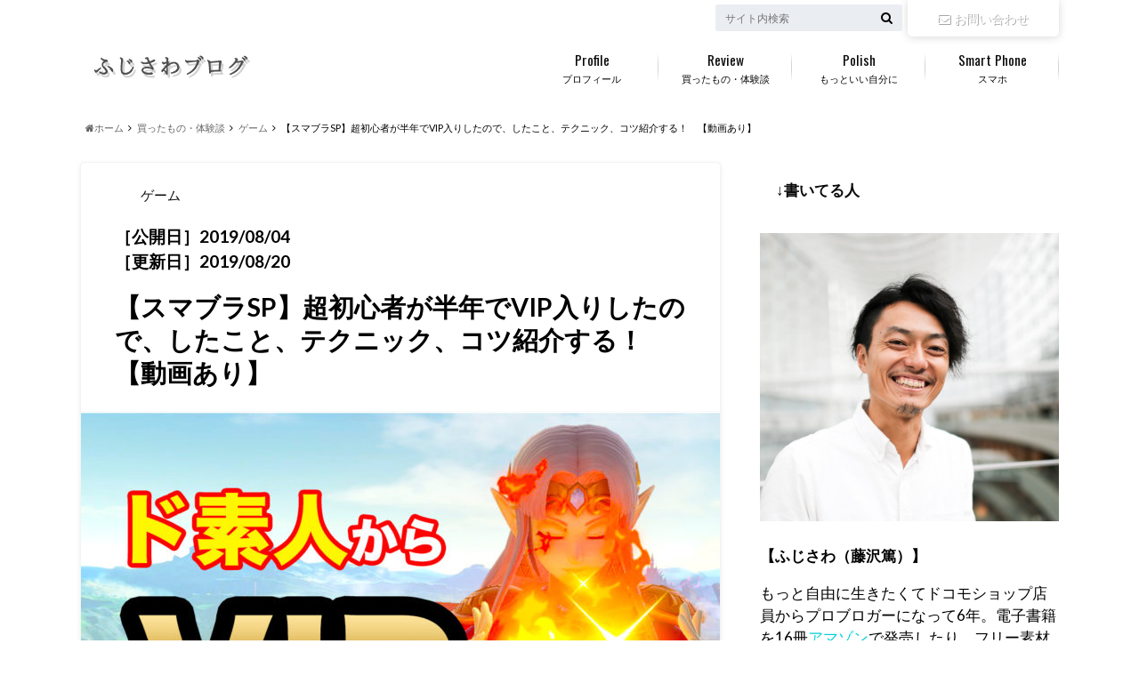

--- FILE ---
content_type: text/html; charset=utf-8
request_url: https://www.google.com/recaptcha/api2/aframe
body_size: 270
content:
<!DOCTYPE HTML><html><head><meta http-equiv="content-type" content="text/html; charset=UTF-8"></head><body><script nonce="s_KkwLqyGhVOZ9fZqD91Sw">/** Anti-fraud and anti-abuse applications only. See google.com/recaptcha */ try{var clients={'sodar':'https://pagead2.googlesyndication.com/pagead/sodar?'};window.addEventListener("message",function(a){try{if(a.source===window.parent){var b=JSON.parse(a.data);var c=clients[b['id']];if(c){var d=document.createElement('img');d.src=c+b['params']+'&rc='+(localStorage.getItem("rc::a")?sessionStorage.getItem("rc::b"):"");window.document.body.appendChild(d);sessionStorage.setItem("rc::e",parseInt(sessionStorage.getItem("rc::e")||0)+1);localStorage.setItem("rc::h",'1769338707462');}}}catch(b){}});window.parent.postMessage("_grecaptcha_ready", "*");}catch(b){}</script></body></html>

--- FILE ---
content_type: text/css
request_url: https://iphonedocomoss.com/wp-content/themes/albatros/style.min.css
body_size: 14310
content:
article,aside,details,figcaption,figure,footer,header,hgroup,main,nav,section,summary{display:block}
audio,canvas,video{display:inline-block}
audio:not([controls]){display:none;height:0}
[hidden],template{display:none}
html{font-family:sans-serif;-ms-text-size-adjust:100%;-webkit-text-size-adjust:100%}
body{margin:0}
a{background:0 0}
a:focus{outline:thin dotted}
a:active,a:hover{outline:0}
.gf{font-family:Oswald,sans-serif}
h1{font-size:2em;margin:.67em 0}
abbr[title]{border-bottom:1px dotted}
.strong,b,strong{font-weight:700}
.em,dfn,em{font-style:italic;border-bottom:1px dotted pink}
hr{-moz-box-sizing:content-box;box-sizing:content-box;height:0}
p{-webkit-hyphens:auto;-epub-hyphens:auto;-moz-hyphens:auto;hyphens:auto}
pre{margin:0}
code,kbd,pre,samp{font-family:monospace,serif;font-size:.9em;padding:.05em .4em;border-radius:3px;background:#f6f6f6;color:#444}
pre{white-space:pre-wrap}
q{quotes:"\201C" "\201D" "\2018" "\2019"}
q:after,q:before{content:'';content:none}
.small,small{font-size:75%}
sub,sup{font-size:75%;line-height:0;position:relative;vertical-align:baseline}
sup{top:-.5em}
sub{bottom:-.25em}
dl,menu,ol,ul{margin:1em 0}
dd{margin:0}
.gallery{margin-bottom:2em!important}
.gallery dl{margin:0!important}
.gallery dl img{margin-bottom:0;border:none!important;padding:1px}
menu{padding:0 0 0 40px}
ol,ul{padding:0;list-style-type:none}
.entry-content ul li{position:relative;padding-left:1em;margin:3px 0}
.entry-content ul li:before{content:" ";width:7px;height:7px;background:#5c6b80;box-shadow:-1px -1px 1px rgba(97,97,97,.5) inset;display:block;position:absolute;-webkit-border-radius:50%;-moz-border-radius:50%;border-radius:50%;left:2px;top:9px}
.entry-content ul li ul li:before{width:5px;height:5px;top:10px}
.entry-content ul li ul li ul li:before{width:7px;height:2px;top:10px;-webkit-border-radius:0;-moz-border-radius:0;border-radius:0}
.entry-content ol{counter-reset:number}
.entry-content ol li{list-style:none;position:relative;padding-left:1.4em}
.entry-content ol li:before{counter-increment:number;content:counter(number);background:#5c6b80;color:#fff;width:1.5em;height:1.5em;font-size:.7em;font-weight:700;font-family:Lato,sans-serif;display:block;text-align:center;line-height:1.5em;border-radius:50%;position:absolute;left:0;top:3px}
.entry-content ol li ol li:before{background:#666;font-size:10px;line-height:1.4}
.entry-content ol li li ol li:before{background:#ccc;color:#555}
nav ol,nav ul{list-style:none;list-style-image:none}
#toc_container li:before{content:none}
img{border:0;vertical-align:bottom;max-width:100%;height:auto}
svg:not(:root){overflow:hidden}
figure{margin:0}
fieldset{border:1px solid silver;margin:0 2px;padding:.35em .625em .75em}
legend{border:0;padding:0}
button,input,select,textarea{font-family:inherit;font-size:100%;margin:0}
button,input{line-height:normal}
button,select{-webkit-appearance:none;-moz-appearance:none;text-transform:none}
button,html input[type=button],input[type=reset],input[type=submit]{-webkit-appearance:button;cursor:pointer}
button[disabled],html input[disabled]{cursor:default}
input[type=checkbox],input[type=radio]{box-sizing:border-box;padding:0}
input[type=search]{-webkit-appearance:textfield;-moz-box-sizing:content-box;-webkit-box-sizing:content-box;box-sizing:content-box}
input[type=search]::-webkit-search-cancel-button,input[type=search]::-webkit-search-decoration{-webkit-appearance:none}
button::-moz-focus-inner,input::-moz-focus-inner{border:0;padding:0}
textarea{overflow:auto;vertical-align:top}
table{border-collapse:collapse;border-spacing:0}
*{-webkit-box-sizing:border-box;-moz-box-sizing:border-box;box-sizing:border-box}
.image-replacement,.ir{text-indent:100%;white-space:nowrap;overflow:hidden}
.cf,.clearfix,.comment-respond,.widget ul li{zoom:1}
.cf:after,.cf:before,.clearfix:after,.clearfix:before,.comment-respond:after,.comment-respond:before,.widget ul li:after,.widget ul li:before{content:"";display:table}
.cf:after,.clearfix:after,.comment-respond:after,.widget ul li:after{clear:both}
span.amp{font-family:Baskerville,'Goudy Old Style',Palatino,'Book Antiqua',serif!important;font-style:italic}
p{-ms-word-break:break-all;-ms-word-wrap:break-all;word-break:break-word;word-break:break-word;-webkit-hyphens:auto;-moz-hyphens:auto;hyphens:auto;-webkit-hyphenate-before:2;-webkit-hyphenate-after:3;hyphenate-lines:3}
.alert-error,.alert-help,.alert-info,.alert-success{margin:10px;padding:5px 18px;border:1px solid}
.alert-help{border-color:#e8dc59;background:#ebe16f}
.alert-info{border-color:#bfe4f4;background:#d5edf8}
.alert-error{border-color:#f8cdce;background:#fbe3e4}
.alert-success{border-color:#deeaae;background:#e6efc2}
#submit,.blue-btn,.comment-reply-link{display:inline-block;position:relative;font-family:"Helvetica Neue",Helvetica,Arial,sans-serif;text-decoration:none;color:#fff;font-size:.9em;font-size:34px;line-height:34px;font-weight:400;padding:0 24px;border-radius:4px;border:0;cursor:pointer;-webkit-transition:background-color .14s ease-in-out;transition:background-color .14s ease-in-out}
#submit:focus,#submit:hover,.blue-btn:focus,.blue-btn:hover,.comment-reply-link:focus,.comment-reply-link:hover{color:#fff;text-decoration:none}
#submit:active,.blue-btn:active,.comment-reply-link:active{top:1px}
#submit,.blue-btn,.comment-reply-link{background-color:#2980b9}
#submit:focus,#submit:hover,.blue-btn:focus,.blue-btn:hover,.comment-reply-link:focus,.comment-reply-link:hover{background-color:#2574a8}
.field,input[type=color],input[type=date],input[type=datetime-local],input[type=datetime],input[type=email],input[type=month],input[type=number],input[type=password],input[type=search],input[type=tel],input[type=text],input[type=time],input[type=url],input[type=week],select,textarea{display:block;height:40px;line-height:40px;padding:0 4%;margin-bottom:14px;font-size:1em;color:#444;border-radius:3px;vertical-align:middle;-webkit-box-shadow:0 0 3px #eee inset;-moz-box-shadow:0 0 3px #eee inset;box-shadow:0 0 3px #eee inset;border:0;width:92%;width:100%\0/;max-width:92%;max-width:100%\0/;background-color:#eaedf2;-webkit-transition:background-color .24s ease-in-out;transition:background-color .24s ease-in-out}
#main .field,#main input[type=color],#main input[type=date],#main input[type=datetime-local],#main input[type=datetime],#main input[type=email],#main input[type=month],#main input[type=number],#main input[type=password],#main input[type=search],#main input[type=tel],#main input[type=text],#main input[type=time],#main input[type=url],#main input[type=week],#main select,#main textarea{padding:0 2%;width:96%;width:100%\0/;max-width:96%;max-width:100%\0/}
.field:active,.field:focus,input[type=color]:active,input[type=color]:focus,input[type=date]:active,input[type=date]:focus,input[type=datetime-local]:active,input[type=datetime-local]:focus,input[type=datetime]:active,input[type=datetime]:focus,input[type=email]:active,input[type=email]:focus,input[type=month]:active,input[type=month]:focus,input[type=number]:active,input[type=number]:focus,input[type=password]:active,input[type=password]:focus,input[type=search]:active,input[type=search]:focus,input[type=tel]:active,input[type=tel]:focus,input[type=text]:active,input[type=text]:focus,input[type=time]:active,input[type=time]:focus,input[type=url]:active,input[type=url]:focus,input[type=week]:active,input[type=week]:focus,select:active,select:focus,textarea:active,textarea:focus{background-color:#f7f8fa}
.field.error,.field.is-invalid,input[type=color].error,input[type=color].is-invalid,input[type=date].error,input[type=date].is-invalid,input[type=datetime-local].error,input[type=datetime-local].is-invalid,input[type=datetime].error,input[type=datetime].is-invalid,input[type=email].error,input[type=email].is-invalid,input[type=month].error,input[type=month].is-invalid,input[type=number].error,input[type=number].is-invalid,input[type=password].error,input[type=password].is-invalid,input[type=search].error,input[type=search].is-invalid,input[type=tel].error,input[type=tel].is-invalid,input[type=text].error,input[type=text].is-invalid,input[type=time].error,input[type=time].is-invalid,input[type=url].error,input[type=url].is-invalid,input[type=week].error,input[type=week].is-invalid,select.error,select.is-invalid,textarea.error,textarea.is-invalid{color:#fbe3e4;border-color:#fbe3e4;background-color:#fff;background-position:99% center;background-repeat:no-repeat;background-image:url([data-uri]);outline-color:#fbe3e4}
.field.is-valid,.field.success,input[type=color].is-valid,input[type=color].success,input[type=date].is-valid,input[type=date].success,input[type=datetime-local].is-valid,input[type=datetime-local].success,input[type=datetime].is-valid,input[type=datetime].success,input[type=email].is-valid,input[type=email].success,input[type=month].is-valid,input[type=month].success,input[type=number].is-valid,input[type=number].success,input[type=password].is-valid,input[type=password].success,input[type=search].is-valid,input[type=search].success,input[type=tel].is-valid,input[type=tel].success,input[type=text].is-valid,input[type=text].success,input[type=time].is-valid,input[type=time].success,input[type=url].is-valid,input[type=url].success,input[type=week].is-valid,input[type=week].success,select.is-valid,select.success,textarea.is-valid,textarea.success{color:#e6efc2;border-color:#e6efc2;background-color:#fff;background-position:99% center;background-repeat:no-repeat;background-image:url([data-uri]);outline-color:#e6efc2}
.field.is-disabled,.field[disabled],input[type=color].is-disabled,input[type=color][disabled],input[type=date].is-disabled,input[type=date][disabled],input[type=datetime-local].is-disabled,input[type=datetime-local][disabled],input[type=datetime].is-disabled,input[type=datetime][disabled],input[type=email].is-disabled,input[type=email][disabled],input[type=month].is-disabled,input[type=month][disabled],input[type=number].is-disabled,input[type=number][disabled],input[type=password].is-disabled,input[type=password][disabled],input[type=search].is-disabled,input[type=search][disabled],input[type=tel].is-disabled,input[type=tel][disabled],input[type=text].is-disabled,input[type=text][disabled],input[type=time].is-disabled,input[type=time][disabled],input[type=url].is-disabled,input[type=url][disabled],input[type=week].is-disabled,input[type=week][disabled],select.is-disabled,select[disabled],textarea.is-disabled,textarea[disabled]{cursor:not-allowed;border-color:#cfcfcf;opacity:.6;-ms-filter:"alpha(opacity=60)"}
.field.is-disabled:active,.field.is-disabled:focus,.field[disabled]:active,.field[disabled]:focus,input[type=color].is-disabled:active,input[type=color].is-disabled:focus,input[type=color][disabled]:active,input[type=color][disabled]:focus,input[type=date].is-disabled:active,input[type=date].is-disabled:focus,input[type=date][disabled]:active,input[type=date][disabled]:focus,input[type=datetime-local].is-disabled:active,input[type=datetime-local].is-disabled:focus,input[type=datetime-local][disabled]:active,input[type=datetime-local][disabled]:focus,input[type=datetime].is-disabled:active,input[type=datetime].is-disabled:focus,input[type=datetime][disabled]:active,input[type=datetime][disabled]:focus,input[type=email].is-disabled:active,input[type=email].is-disabled:focus,input[type=email][disabled]:active,input[type=email][disabled]:focus,input[type=month].is-disabled:active,input[type=month].is-disabled:focus,input[type=month][disabled]:active,input[type=month][disabled]:focus,input[type=number].is-disabled:active,input[type=number].is-disabled:focus,input[type=number][disabled]:active,input[type=number][disabled]:focus,input[type=password].is-disabled:active,input[type=password].is-disabled:focus,input[type=password][disabled]:active,input[type=password][disabled]:focus,input[type=search].is-disabled:active,input[type=search].is-disabled:focus,input[type=search][disabled]:active,input[type=search][disabled]:focus,input[type=tel].is-disabled:active,input[type=tel].is-disabled:focus,input[type=tel][disabled]:active,input[type=tel][disabled]:focus,input[type=text].is-disabled:active,input[type=text].is-disabled:focus,input[type=text][disabled]:active,input[type=text][disabled]:focus,input[type=time].is-disabled:active,input[type=time].is-disabled:focus,input[type=time][disabled]:active,input[type=time][disabled]:focus,input[type=url].is-disabled:active,input[type=url].is-disabled:focus,input[type=url][disabled]:active,input[type=url][disabled]:focus,input[type=week].is-disabled:active,input[type=week].is-disabled:focus,input[type=week][disabled]:active,input[type=week][disabled]:focus,select.is-disabled:active,select.is-disabled:focus,select[disabled]:active,select[disabled]:focus,textarea.is-disabled:active,textarea.is-disabled:focus,textarea[disabled]:active,textarea[disabled]:focus{background-color:#d5edf8}
input[type=password]{letter-spacing:.3em}
textarea{max-width:100%;min-height:120px;line-height:1.5em}
select{-webkit-appearance:none;background-image:url(library/images/select_arrow.png);background-repeat:no-repeat;background-position:97.5% center;background-size:9px}
body{font-family:Lato,"ヒラギノ角ゴシック Pro","Hiragino Kaku Gothic Pro",'メイリオ',Meiryo,Osaka,"ＭＳ Ｐゴシック","MS PGothic",sans-serif;font-size:19px;line-height:1.5;color:#545b63;-webkit-font-smoothing:antialiased;word-wrap:break-word}
.wrap{width:96%;margin:0 auto;}
.last-col{float:right;padding-right:0!important}
a{color:#4b99b5}
a:hover{color:#74b7cf}
a,a img{-webkit-transition:.3s ease-in-out;-moz-transition:.3s ease-in-out;-o-transition:.3s ease-in-out;transition:.3s ease-in-out}
a:hover img{-ms-filter:"alpha(opacity=70)";opacity:.7}
a:link,a:visited:link{-webkit-tap-highlight-color:rgba(0,0,0,.3)}
.entry-content a[target="_blank"]:after{font-family:FontAwesome;content:'\f08e';font-size:.9em;margin:0 3px 0 2px}
.entry-content a.no-icon[target="_blank"]:after{content:none}
.h1,.h2,.h3,.h4,.h5,h1,h2,h3,h4,h5{text-rendering:optimizelegibility;font-family:Lato,"游ゴシック体","Yu Gothic",YuGothic,"ヒラギノ角ゴシック Pro","Hiragino Kaku Gothic Pro",'メイリオ',Meiryo,Osaka,"ＭＳ Ｐゴシック","MS PGothic",sans-serif;font-weight:500}
.h1 a,.h2 a,.h3 a,.h4 a,.h5 a,h1 a,h2 a,h3 a,h4 a,h5 a{text-decoration:none}
.h1,h1{font-size:1.5em;font-weight:700;line-height:1.333em}
.h2,h2{font-size:1.5em;line-height:1.4em;font-weight:700;margin-bottom:.375em}
.h3,h3{font-size:1.125em;font-weight:700}
.h4,h4{font-size:1.1em;font-weight:700}
.h5,h5{font-size:1em;font-weight:700;line-height:2em;text-transform:uppercase;letter-spacing:1px}
#custom_header_full{text-align:center}
#custom_header{width:100%;height:500px;background-size:cover!important}
.header{background-color:#4b99b5}
#inner-header{position:relative}
#logo{margin:47px 0 8px;padding:0;font-size:1.4em;height:55px}
#logo .h1{font-size:1em;margin:0;padding:0}
#logo a{color:#fff;width:100%;height:55px;display:table-cell;vertical-align:middle;text-align:center;line-height:1.15;text-decoration:none}
#logo a img{width:100%}
#logo a:hover{color:#ff0}
.subnav{position:absolute;top:0;width:100%;font-size:12px}
.subnav .site_description{float:left;margin:1em 0;color:#fff;font-size:.9em}
.subnav form{width:210px;max-width:100%;margin-top:5px}
.subnav form div{position:relative}
.subnav form input{width:90%;width:90%\0/;max-width:90%;max-width:90%\0/;height:26px;line-height:1.5;padding:1% 5%}
.subnav form button{position:absolute;font-size:14px;right:5px;top:5px;border:0;background:0 0}
.subnav .linklist{float:right;margin-left:1em}
.subnav .linklist li{display:inline;margin-right:1em}
.subnav .linklist li a{text-decoration:none;color:#fff}
.subnav .linklist li a:hover{text-decoration:underline}
.subnav .linklist li a:before{font-family:fontawesome;content:'\f0da';margin-right:.3em;color:#fff;-ms-filter:"alpha(opacity=90)";opacity:.9}
.subnav .linklist li a span{display:none}
.subnav .contactbutton{width:170px;height:45px;line-height:40px;float:right;font-size:14px;text-align:center}
.subnav .contactbutton ul{margin:0}
.subnav .contactbutton a{width:100%;height:100%;display:block;background:#235d72;-webkit-border-radius:0 0 5px 5px;-moz-border-radius:0 0 5px 5px;border-radius:0 0 5px 5px;box-shadow:0 1px 10px rgba(59,59,59,.2);color:#fff;text-decoration:none;text-shadow:1px 1px rgba(80,80,80,.5)}
.subnav .contactbutton a:hover{background:#3f7e94}
.subnav .contactbutton a i{margin-right:.3em}
.subnav .contactbutton a[href^=tel] i:before{content:'\f095'}
#breadcrumb{font-size:11px;margin-top:15px}
#breadcrumb li{float:left;margin-left:.5em}
#breadcrumb li:after{font-family:fontawesome;content:'\f105';margin-left:.5em}
#breadcrumb li:last-child:after{display:none}
#breadcrumb li a{color:#666;text-decoration:none}
@media only screen and (min-width:768px){
.header.headercenter #logo{display:block;width:auto;height:auto;float:none;position:relative;margin:50px auto 10px;font-size:2em}
.header.headercenter #logo .h1,.header.headercenter #logo .h1 a{margin:auto;display:inline-block;width:auto;height:auto}
.header.headercenter #logo img{width:auto;max-height:90px}
.header.headercenter #g_nav,.header.headercenter #g_nav>.nav{position:static;float:none;text-align:center}
.header.headercenter #g_nav{margin:5px auto;display:block}
.header.headercenter #g_nav>.nav{display:inline-block}
.header.headercenter #g_nav>.nav>li:last-child a{background:0 0}
}
.nav{border-bottom:0}
.nav li a{display:block;color:#fff;text-decoration:none;padding:.75em;position:relative}
.nav li a:hover{color:#ff0}
.nav>li{font-size:11px;text-align:center}
.nav>li>a{padding:2.5em 0 .1em}
.nav li a span{display:block;position:absolute;top:.4em;text-align:center;width:100%}
.nav li li{font-size:14px;text-align:left}
.nav li li span{display:none}
.nav li ul.children li a,.nav li ul.sub-menu li a{padding-left:30px}
#content{margin-top:1.5em}
#main .article{background-color:#fff;border-radius:4px;margin-bottom:2.5em;border:1px solid #f3f3f3;-webkit-box-shadow:0 2px 5px #ddd;-moz-box-shadow:0 2px 5px #ddd;box-shadow:0 2px 5px #ddd;-webkit-box-shadow:0 2px 5px rgba(128,128,128,.15);-moz-box-shadow:0 2px 5px rgba(128,128,128,.15);box-shadow:0 2px 5px rgba(138,138,138,.15)}
#main .article header{border-bottom:1px solid #f8f9fa;padding:1.2em 2em 1em}
#main .article .eyecatch{text-align:center;border-bottom:1px solid #f8f9fa;overflow:hidden;position:relative}
#main .article .eyecatch img{margin:0;height:auto}
#main .article footer{padding:1.5em 2em;border-top:1px solid #f8f9fa}
#main .article footer h4{margin:.5em 0}
#main .article footer p{margin:0}
.category-newpost-wrap a{text-decoration:none}
.category-newpost-wrap h3{font-size:1em}
.category-newpost-wrap h3 a:before{content:'"'}
.category-newpost-wrap h3 a:after{content:'"'}
.category-newpost{border-top:1px dotted #eee;margin-bottom:2em}
.category-newpost li{border-bottom:1px dotted #eee;padding:.5em 0;font-size:.9em}
.category-newpost li .date{width:6em;display:block;float:left}
.category-newpost li a{padding-left:6.5em;display:block}
#main .article footer .post-categories,#main .article footer .tags{margin:0;font-size:.75em}
#main .article footer .post-categories li,#main .article footer .tags a{display:inline-block;margin-bottom:8px}
#main .article footer .post-categories li a,#main .article footer .tags a{background:#4b99b5;color:#fff;padding:.2em .4em;margin-right:.4em;text-decoration:none;border:1px solid #4b99b5}
#main .article footer .tags a{background:0 0;color:#4b99b5}
#main .article footer .tags a:before{font-family:fontawesome;content:'\f02b';margin-right:.2em}
#main .article footer .post-categories li a:hover,#main .article footer .tags a:hover{background:#74b7cf;color:#fff;border-color:#74b7cf}
.single .entry-content h2{position:relative;background:#5c6b80;color:#fff;border:none;font-size:1.25em;padding:.5em .7em;margin-top:2.1em;margin-bottom:.85em;-webkit-border-radius:5px;-moz-border-radius:5px;border-radius:5px}
.single .entry-content h2:before{content:'';position:absolute;border-top:8px solid #f3f3f3;border-right:8px solid transparent;border-left:8px solid transparent;bottom:-8px;left:30px}
.single .entry-content h2:after{content:'';position:absolute;border-top:10px solid #5c6b80;border-right:8px solid transparent;border-left:8px solid transparent;bottom:-8px;left:30px}
.single .entry-content h3{border-left:1px solid;padding:.7em}
.page .entry-content h2{padding:.65em .2em;margin:1.5em 0 1em;font-size:1.35em;border-top:1px solid;border-bottom:1px solid}
.page .entry-content h3{border-left:1px solid;padding:.7em}
.single .authorbox,.single .related-box{background-color:#fff;border-radius:4px;margin-bottom:2.5em;border:1px solid #f3f3f3;-webkit-box-shadow:0 3px 10px #ddd;-moz-box-shadow:0 3px 10px #ddd;box-shadow:0 3px 10px #ddd;-webkit-box-shadow:0 2px 5px rgba(128,128,128,.15);-moz-box-shadow:0 2px 5px rgba(128,128,128,.15);box-shadow:0 2px 5px rgba(138,138,138,.15)}
.single .authorbox a,.single .related-box a{color:#444}
.single .authorbox a:hover,.single .related-box a:hover{color:#999}
.single .authorbox .h_ttl,.single .related-box .h_ttl{font-size:12px;margin:1em 0;font-weight:400}
.single .authorbox .h_ttl span,.single .related-box .h_ttl span{font-size:1.5em;margin-right:.5em;position:relative;bottom:-2px}
.single .authorbox .inbox,.single .related-box .inbox{padding:1.5em 2em}
.single .authorbox .profile{border-bottom:1px dotted #ccc;padding-bottom:.8em;margin-bottom:.8em}
.single .authorbox .profile img{width:16%;float:left;margin:0 2% 1.5% 0}
.single .authorbox .profile .name{font-size:1.1em;margin:0 0 .5em}
.single .authorbox .profile a{text-decoration:none;color:#444}
.single .authorbox .profile .profile_description{font-size:.8em;padding-left:18%}
.single .authorbox .profile .author_sns{text-align:center;margin:2em 0 0}
.single .authorbox .profile .author_sns li{display:inline-block;font-size:.8em;margin-right:1.2em}
.single .authorbox .profile .author_sns li i{font-size:1.1em;margin-right:.3em}
.related-box li,.single .authorbox .author-newpost li{width:24%;min-height:190px;margin:0 1% 1% 0;float:left;position:relative}
.related-box li .eyecatch,.single .authorbox .author-newpost li .eyecatch{height:100px;overflow:hidden;text-align:center}
.related-box li a,.single .authorbox .author-newpost li a{display:block;text-decoration:none}
.related-box li .cat-name,.single .authorbox .author-newpost li .cat-name{position:absolute;top:0;right:0;padding:.1em .5em;font-size:10px;background:#4b99b5;color:#fff;text-align:center;-ms-filter:"alpha(opacity=90)";opacity:.9}
.related-box li .date,.single .authorbox .author-newpost li .date{font-size:10px}
.related-box li .ttl,.single .authorbox .author-newpost li .ttl{font-size:12px;margin:0}
.authorbox .np-post{padding:0}
.authorbox .np-post a{display:block;font-size:.85em;padding:1em 2em;position:relative;text-decoration:none;border-top:1px dotted #ccc}
.np-post .next a{text-align:right;padding-right:2.5em;padding-left:1em}
.np-post .prev a{text-align:left;padding-left:2.5em;padding-right:1em}
.np-post .next a:after,.np-post .prev a:before{font-family:fontawesome;position:absolute;font-size:1.2em}
.np-post .next a:after{content:'\f105';right:1em;top:25%}
.np-post .prev a:before{content:'\f104';left:1em;top:25%}
.entry-title,.page-title,.single-title{margin:.15em 0}
.byline{margin:0}
.byline .date{font-weight:700;-ms-filter:"alpha(opacity=70)";opacity:.7}
.byline .cat-name{background:#4b99b5;color:#fff;padding:.2em .4em;margin-left:.9em;font-size:.7em;-webkit-border-radius:2px;-moz-border-radius:2px;border-radius:2px}
.entry-content{padding:1.5em 2em}
.entry-content p{margin:0 0 1.6em;line-height:1.7}
.entry-content table{width:100%;font-size:.85em;border:1px solid #eaedf2;margin-bottom:1.5em}
.entry-content table caption{margin:0 0 7px;font-size:.75em;color:#9fa6b4;text-transform:uppercase;letter-spacing:1px}
.entry-content tr{border-bottom:1px solid #eee}
.entry-content td{padding:7px;border-right:1px solid #eaedf2}
.entry-content td input{margin:3px 0}
.entry-content td:last-child{border-right:0}
.entry-content th{background-color:#f8f9fa;border-bottom:1px solid #eaedf2;border-right:1px solid #eaedf2;padding:7px;min-width:6em}
.entry-content th:last-child{border-right:0}
.entry-content blockquote{color:#777;border:1px solid #ccc;margin:2em 0;font-size:.95em;padding:1.5em 2.5em .5em;border-radius:10px;position:relative}
.entry-content blockquote:before{font-family:FontAwesome;content:'\f10d';position:absolute;width:1em;height:1em;padding-top:.25em;border-radius:50%;display:block;text-align:center;left:-.4em;top:-.5em;font-size:25px;line-height:1;color:#999}
.entry-content blockquote:after{font-family:FontAwesome;content:'\f10e';position:absolute;width:1em;height:1em;padding-top:.25em;border-radius:50%;display:block;text-align:center;right:-.4em;bottom:-.2em;font-size:25px;line-height:1;color:#999}
.entry-content blockquote h1,.entry-content blockquote h2,.entry-content blockquote h3,.entry-content blockquote h4{margin-top:0!important}
.entry-content dd{margin-left:0;font-size:.9em;color:#787878;margin-bottom:1.5em}
.entry-content img{margin:0 0 1.5em 0;max-width:100%;height:auto}
.entry-content .size-auto,.entry-content .size-full,.entry-content .size-large,.entry-content .size-medium,.entry-content .size-thumbnail{max-width:100%;height:auto}
.entry-content pre{background:#323944;color:#f8f9fa;font-size:.9em;padding:1.5em;margin:0 0 1.5em;border-radius:3px}
.wp-caption{max-width:100%;background:#eee;padding:5px;margin-bottom:1.8em}
.wp-caption img{max-width:100%;margin-bottom:0;width:100%}
.wp-caption p.wp-caption-text{font-size:.75em;margin:4px 0;text-align:center}
iframe{max-width:100%}
.tags{margin:0}
#main .top-post-list{-webkit-box-shadow:0 2px 5px #ddd;-moz-box-shadow:0 2px 5px #ddd;box-shadow:0 2px 5px #ddd;-webkit-box-shadow:0 2px 5px rgba(128,128,128,.15);-moz-box-shadow:0 2px 5px rgba(128,128,128,.15);box-shadow:0 2px 5px rgba(138,138,138,.15);background:#fff}
#main .top-post-list .post-list{font-size:13px;margin:0;-webkit-box-shadow:none;-moz-box-shadow:none;box-shadow:none;border:none}
#main .top-post-list .post-list a{display:block;padding:1em;text-decoration:none;color:#888;border-bottom:1px dotted #ddd}
#main .top-post-list .post-list a:hover{background:#f6f6f6}
#main .top-post-list .post-list .eyecatch{width:36%;float:left;max-height:170px;overflow:hidden}
#main .top-post-list .post-list .entry-content{padding:0 0 0 39%}
#main .top-post-list .post-list .entry-content .entry-title{margin-bottom:.3em;color:#444}
#main .top-post-list .post-list .entry-content p{margin-bottom:.3em}
.widget{margin-bottom:1.5em}
.widget a{text-decoration:none;color:#666}
.widget a:hover{color:#999}
.widgettitle{background:#4b99b5;color:#fff;font-size:1em;padding:3px;margin-bottom:.75em;margin-top:0}
.widget .widgettitle span{border:1px solid rgba(255,255,255,.6);display:block;width:100%;height:100%;padding:.9em .8em}
.widget.widget_archive .widgettitle,.widget.widget_categories .widgettitle,.widget.widget_mycategoryorder .widgettitle,.widget.widget_nav_menu .widgettitle,.widget.widget_pages .widgettitle,.widget.widget_recent_entries .widgettitle{margin-bottom:0}
.widget.widget_archive ul,.widget.widget_categories ul,.widget.widget_mycategoryorder ul,.widget.widget_nav_menu ul,.widget.widget_pages ul,.widget.widget_recent_entries ul{border-top:1px solid #ddd;margin-top:0}
.widget.widget_archive li,.widget.widget_categories ul li,.widget.widget_mycategoryorder li,.widget.widget_nav_menu li,.widget.widget_pages li,.widget.widget_recent_entries li{border-bottom:1px solid #ddd;margin:0;padding:0}
.widget.widget_archive li a,.widget.widget_categories li a,.widget.widget_mycategoryorder li a,.widget.widget_nav_menu li a,.widget.widget_pages li a,.widget.widget_recent_entries li a{display:block;padding:.5em 1.2em .5em .3em;margin:0;position:relative}
.widget.widget_archive li a:after,.widget.widget_categories li a:after,.widget.widget_mycategoryorder li a:after,.widget.widget_nav_menu li a:after,.widget.widget_pages li a:after,.widget.widget_recent_entries li a:after{font-family:fontawesome;content:'\f105';position:absolute;right:.2em;font-size:1.2em;color:#4b99b5;top:50%;margin-top:-.75em}
.widget li a:hover:after{right:2px;-webkit-transform:translate(1px,0);-moz-transform:translate(1px,0);transform:translate(1px,0)}
.widget select{margin-top:1em;width:100%;max-width:100%}
.widget.widget_archive label,.widget.widget_categories label{display:none}
.widget.widget_categories li ul,.widget.widget_nav_menu li ul,.widget.widget_pages li ul{padding:0;margin:0}
.widget.widget_categories li ul a,.widget.widget_nav_menu li ul a,.widget.widget_pages li ul a{padding-left:.8em}
.widget.widget_categories li ul ul a,.widget.widget_nav_menu li ul ul a,.widget.widget_pages li ul ul a{padding-left:1.6em}
.widget.widget_categories li ul li:last-child,.widget.widget_nav_menu li ul li:last-child,.widget.widget_pages li ul li:last-child{border:none}
.widget.widget_nav_menu li ul li a,.widget.widget_pages li ul li a{padding-left:.5em}
.widget.widget_nav_menu li ul li a:before,.widget.widget_pages li ul li a:before{content:'− '}
.widget.widget_recent_comments ul{margin-top:0}
.widget.widget_recent_comments li{border-bottom:1px solid #ddd;padding:.3em;margin:0}
.widget.widget_search .searchform{position:relative;height:40px}
.widget.widget_search input[type=search]{position:absolute}
.widget.widget_search button{position:absolute;right:0;top:0;border:0;background:0 0;font-size:.9em;height:40px;padding:0 1em}
.widget.widget_calendar table{width:100%;text-align:center}
.widget.widget_tag_cloud a{padding:.1em .5em;margin:0 .1em .2em 0;display:inline-block;font-size:12px!important;background:rgba(51,51,51,.45);color:#fff}
.widget.widget_tag_cloud a:hover{-ms-filter:"alpha(opacity=60)";opacity:.6;color:#fff}
.widget.widget_nav_menu li a span{display:none}
.add .widget,.add.more{text-align:center;font-size:.8em}
.add a[target="_blank"]:after{content:none}
.add .widget img{margin:0}
.entry-content .add .widget{margin:2em 0}
.entry-content .add.titleunder .widget{margin-top:0}
.home_widget,.home_widget .widget{margin-bottom:1.5em}
.widget.widget_recent_entries li .eyecatch{max-width:30%;float:left;margin-bottom:.5em;margin-right:.5em}
.widget li span.date,.widget.widget_recent_entries li span{padding:0 .3em;font-size:.8em;margin:.4em 0 0;display:block}
ul.wpp-list{counter-reset:number}
ul.wpp-list li{list-style:none;position:relative;border-bottom:1px solid #ddd;margin:0;padding-bottom:.75em}
ul.wpp-list li a:before{counter-increment:number;content:counter(number);background:#000;margin-right:3px;color:#fff;width:1.5em;height:1.5em;font-size:.75em;font-weight:700;font-family:Lato,sans-serif;display:block;text-align:center;line-height:1.5em;position:absolute;left:0;top:0}
ul.wpp-list img{margin-bottom:0}
ul.wpp-list li a.wpp-post-title{display:block}
ul.wpp-list li .wpp-author a:before,ul.wpp-list li .wpp-category a:before,ul.wpp-list li a.wpp-post-title:before{content:none}
.local-nav{margin-bottom:2em;font-size:.9em}
.local-nav .title{margin:0;color:#fff;padding:0}
.local-nav .title a{background:#4b99b5;color:#fff;display:block;padding:.9em .8em}
.local-nav ul{background:#fff;margin:0;border:1px solid #ddd}
.local-nav li.current_page_item{background:#eee}
.local-nav ul li a{display:block;background:#fff;border-top:1px solid #ddd;display:block;padding:.9em .8em;margin-top:-1px;color:#444;text-decoration:none}
.local-nav .title a:hover,.local-nav ul li a:hover{text-decoration:underline}
.local-nav .current_page_item a{color:#4b99b5}
.local-nav ul ul{padding-left:5px;border:none;border-top:1px solid #eee;background:#999}
.local-nav ul ul ul{padding:0}
.local-nav ul ul ul li a:before{content:'− '}
.local-nav ul ul li{background:#fff}
.mw_wp_form table th{background:0 0}
.mw_wp_form table,.mw_wp_form table td,.mw_wp_form table th{border:none}
.mw_wp_form table{border-top:1px solid #eee}
.mw_wp_form table input[type=radio]{margin-right:4px}
.mw_wp_form input[type=submit],.wpcf7-submit{background:#333;color:#fff;border:none;border-bottom:3px solid #ddd;border-right:3px solid #ddd;padding:1em 3em;min-width:40%;max-width:85%;-webkit-border-radius:3px;-moz-border-radius:3px;border-radius:3px;display:block;margin:auto;position:relative}
.mw_wp_form input[type=submit]:hover,.wpcf7-submit:hover{background:#666}
.cat-list{width:102%;margin-bottom:3em}
.cat-list ul li a{text-decoration:none;display:block}
.cat-list>ul>li{width:47%;float:left;font-weight:700;margin:.5em 3% .5em 0;padding-left:0}
.cat-list>ul>li>a{border-bottom:1px dotted}
.cat-list>ul>li:before{content:none}
.entry-content .searchform{position:relative}
.entry-content .searchform button{background:0 0;border:none;position:absolute;top:7px;right:10px}
.archivettl{text-align:center}
.archivettl h1{font-size:1.1em;display:inline-block;padding:.1em 1em .3em;margin-bottom:.9em;border-bottom:1px solid}
.archivettl h1 span{display:block;font-size:10px;font-weight:400}
.archivettl h1 .author-icon img{-webkit-border-radius:50%;-moz-border-radius:50%;border-radius:50%;width:80px;margin-bottom:1.3em;border:2px solid #fff;box-shadow:0 0 10px #ddd}
.taxonomy-description{font-size:.8em}
.readmore{text-align:left;margin-bottom:.5em}
.readmore a{text-decoration:none;border:1px solid #4b99b5;color:#4b99b5;text-align:center;display:inline-block;font-size:.9em;padding:.7em 1.5em .7em 2em;max-width:100%}
.readmore a:hover{background:#4b99b5;color:#fff}
.readmore a:after{font-family:fontawesome;content:'\f105';margin-left:1em}
.pagination,.wp-prev-next{margin:1.5em 0;background-color:#fff}
.page-links,.pagination{text-align:center}
.page-links ul,.pagination ul{display:block;text-align:center;padding:.3em .3em 0;clear:both}
.page-links li,.pagination li{margin:0 3px!important;padding:0!important;display:inline-block;min-height:2.6em}
.entry-content .page-links li:before{content:none}
.page-links a,.page-links ul>li>span,.pagination a,.pagination span{margin:0;text-decoration:none;padding:0;line-height:1em;font-size:1em;font-weight:400;padding:.75em .85em;min-width:1em;color:#2980b9;border:1px solid #eaedf2}
.page-links a:focus,.page-links a:hover,.pagination a:focus,.pagination a:hover,.pagination span:focus,.pagination span:hover{background-color:#2980b9;color:#fff}
.page-links ul>li>span,.pagination .current{cursor:default;color:#5c6b80}
.pagination .current:focus,.pagination .current:hover,.pagination .dots:focus,.pagination .dots:hover{background-color:#fff;color:#5c6b80}
#comments-title{padding:.75em;margin:0;border-top:1px solid #f8f9fa}
.commentlist{margin:0;list-style-type:none}
.comment,.pingback{clear:both;overflow:hidden;padding:1.5em;font-size:.9em;border-bottom:1px solid #f8f9fa}
.comment .comment{font-size:1em}
#main .comment .comment-meta,#main .pingback .comment-meta{padding:0}
.comment .comment-author{padding:7px;border:0}
.comment .vcard cite.fn{font-weight:700;font-style:normal}
.comment-metadata{font-size:.8em}
.comment .vcard time{display:block;font-size:.9em;font-style:italic}
.comment .vcard time a{color:#9fa6b4;text-decoration:none}
.comment .vcard time a:hover{text-decoration:underline}
.comment .vcard .avatar{margin-left:-3px;border-radius:50%}
.comment:last-child,.pingback:last-child{margin-bottom:0}
.comment .children,.pingback .children{margin:0}
.comment[class*=depth-],.pingback[class*=depth-]{margin-top:1.1em}
.comment.depth-1,.pingback.depth-1{margin-left:0;margin-top:0}
.comment:not(.depth-1),.pingback:not(.depth-1){margin-top:0;margin-left:7px;padding:7px}
.comment.odd,.pingback.odd{background-color:#fff}
.comment.even,.pingback.even{background:#f8f9fa}
.comment_content p{margin:.7335em 0 1.5em;font-size:1em;line-height:1.5em}
.comment-reply-link{font-size:.9em;float:right;margin-bottom:1em}
.comment-edit-link{font-style:italic;margin:0 7px;text-decoration:none;font-size:.9em}
.comment-navigation{text-align:center;padding:1em}
.comment-respond{padding:1.5em;border-top:1px solid #f8f9fa}
#reply-title{margin:0}
.logged-in-as{font-style:italic;margin:0}
.comment-form-comment{margin:1.5em 0 .75em}
.form-allowed-tags{padding:1.5em;background-color:#f9f9f9;font-size:.9em}
#submit{float:right;font-size:1em}
#comment-form-title{margin:0 0 1.1em}
#allowed_tags{margin:1.5em 10px .7335em 0}
.nocomments{margin:0 20px 1.1em}
.no-widgets{background-color:#fff;padding:1.5em;text-align:center;border:1px solid #ccc;border-radius:2px;margin-bottom:1.5em}
#page-top{position:fixed;right:20px;z-index:99999}
#page-top a{background-repeat:no-repeat;text-decoration:none;width:55px;height:55px;text-align:center;line-height:55px;background:rgba(51,51,51,.5);padding:0;display:block;color:#fff}
#footer-top{background-color:#323944;border-bottom:1px solid;font-size:.9em;position:relative}
#footer-top a,.footer a{color:#b0b4ba;text-decoration:none}
#footer-top a:hover,.footer a:hover{text-decoration:underline}
#footer-top a .gf,.footer a .gf{display:none}
#footer-top .widget{margin-top:2em}
#footer-top ul{border-top:1px solid rgba(216,216,216,.15)}
#footer-top li{border-bottom:1px solid rgba(216,216,216,.15)}
#footer-top .widgettitle{background:0 0;padding:1em .2em;color:#86909e}
#footer-top .widgettitle span{border:none;padding:0}
.footer{clear:both;background-color:#323944;color:#878c94}
.footer .copyright .create{display:inline-block}
@media only screen and (min-width:481px){
#logo{float:left}
.alignleft,img.alignleft{margin-right:1.5em;display:inline;float:left}
.alignright,img.alignright{margin-left:1.5em;display:inline;float:right}
.aligncenter,img.aligncenter{margin-right:auto;margin-left:auto;display:block;clear:both}
}
@media only screen and (min-width:768px){
#container{overflow:hidden}
.wrap{width:760px;}
#container.sidebarleft #main{float:right}
#container.sidebarleft .sidebar{float:left}
#logo{width:18%;position:relative;text-align:center}
.subnav form{width:130px;float:right;margin-right:.5em}
#g_nav{position:relative;margin:46px 0 0}
.nav{margin:0;border:0;position:absolute;right:0}
.nav>li{float:left;position:relative;width:103px}
.nav li a{border-bottom:0;transition:visibility 0s ease-in-out}
.nav li a span{font-size:1.4em}
.nav ul{background:#323944;margin-top:0;transition:visibility .3s ease-in-out}
.nav li ul.children,.nav li ul.sub-menu{margin-top:0;border:1px solid rgba(105,105,105,.45);border-top:0;position:absolute;visibility:hidden;-webkit-transition:visibility .3s ease-in-out;-moz-transition:visibility .3s ease-in-out;transition:visibility .3s ease-in-out;z-index:8999}
.nav li ul.children li,.nav li ul.sub-menu li{position:relative}
.nav li ul.children li a,.nav li ul.sub-menu li a{padding-left:10px;border-right:0;display:block;width:210px;border-bottom:1px solid rgba(105,105,105,.45)}
.nav li ul.children li a:hover,.nav li ul.sub-menu li a:hover{-ms-filter:"alpha(opacity=80)";opacity:.8}
.nav li ul.children li:last-child a,.nav li ul.sub-menu li:last-child a{border-bottom:0}
.nav li ul.children li ul,.nav li ul.sub-menu li ul{top:0;left:100%}
.nav li:hover>ul{top:auto;visibility:visible}
.sidebar{font-size:.9em}
#scrollfix.fixed{max-width:336px;padding-top:5px}
.widget{padding:0;margin:0 0 3em}
.widget ul li{margin-bottom:.75em}
.widget ul li ul{margin-top:.75em;padding-left:1em}
#inner-footer nav{display:inline-block;float:left}
.footer-links ul{padding:0;margin:1em 0}
.footer-links ul li{display:inline;font-size:.8em}
.footer-links ul li:after{content:'　|　'}
.footer-links ul li:last-child:after{content:none}
.footer-links ul li a{text-decoration:none}
.footer .copyright{font-size:.8em;padding:.6em 0;float:right;display:inline-block}
}
@media only screen and (min-width:1100px){
.wrap{width:1100px}
.cta-inner{padding:1em 2em}
}
/*! #######################################################################

	MeanMenu 2.0.7

####################################################################### */
a.meanmenu-reveal{display:none}
.mean-container .mean-bar{float:left;width:100%;position:relative;background:rgba(26,26,26,.23);padding:0;min-height:52px;z-index:999999}
.mean-container a.meanmenu-reveal{width:22px;height:22px;padding:15px 15px 15px 15px;position:absolute;top:0;right:0;cursor:pointer;color:#fff;background:rgba(21,21,21,.2);background-position:center;text-decoration:none;font-size:16px;text-indent:-9999em;line-height:22px;font-size:1px;display:block;font-family:Arial,Helvetica,sans-serif;font-weight:700}
.mean-container a.meanmenu-reveal span{display:block;background:#fff;height:3px;margin-top:3px}
.mean-container a.meanmenu-reveal.meanclose{background:rgba(21,21,21,.2) url(library/images/close_icon.png) center no-repeat;background-size:50%}
.mean-container .mean-nav{float:left;width:100%;background:rgba(0,0,0,.7);margin-top:52px}
.mean-container .mean-nav ul{padding:0;margin:0;width:100%;list-style-type:none}
.mean-container .mean-nav ul li{position:relative;float:left;width:100%}
.mean-container .mean-nav ul li span{display:none}
.mean-container .mean-nav ul li a{display:block;float:left;width:90%;padding:1em 5%;margin:0;text-align:left;color:#fff;border-top:1px solid #383838;border-top:1px solid rgba(255,255,255,.5);text-decoration:none;text-transform:uppercase;font-size:16px}
.mean-container .mean-nav ul li li a{width:80%;padding:1em 10%;border-top:1px solid #f1f1f1;border-top:1px solid rgba(255,255,255,.25);-ms-filter:"alpha(opacity=75)";opacity:.75;text-shadow:none!important;visibility:visible}
.mean-container .mean-nav ul li.mean-last a{border-bottom:none;margin-bottom:0}
.mean-container .mean-nav ul li li li a{width:70%;padding:1em 15%}
.mean-container .mean-nav ul li li li li a{width:60%;padding:1em 20%}
.mean-container .mean-nav ul li li li li li a{width:50%;padding:1em 25%}
.mean-container .mean-nav ul li a:hover{background:#252525;background:rgba(255,255,255,.1)}
.mean-container .mean-nav ul li a.mean-expand{margin-top:1px;width:25px;height:32px;padding:12px 13px!important;text-align:center;position:absolute;right:0;top:0;z-index:2;font-weight:700;background:rgba(255,255,255,.1);border:none!important;border-left:1px solid rgba(255,255,255,.4)!important;border-bottom:1px solid rgba(255,255,255,.2)!important}
.mean-container .mean-nav ul li a.mean-expand:hover{background:rgba(0,0,0,.5)}
.mean-container .mean-push{float:left;width:100%;padding:0;margin:0;clear:both}
.mean-nav .wrapper{width:100%;padding:0;margin:0;overflow:hidden;}
.mean-container .mean-bar,.mean-container .mean-bar *{-webkit-box-sizing:content-box;-moz-box-sizing:content-box;box-sizing:content-box}
.mean-remove{display:none!important}
.sharewrap{padding:1em;background:#fffef2}
.share{width:100%}
.share.short{padding:0 1.5em}
.sns{margin:0 auto;text-align:center}
.sns ul{list-style:none}
.sns li{float:left;width:48%;margin:0 2% 3% 0}
.sns li a{font-size:80%;position:relative;display:block;padding:10px;color:#fff;border-radius:3px;text-align:center;text-decoration:none;text-shadow:1px 1px 0 rgba(255,255,255,.3)}
.sns li a i,.sns li a:before{margin-right:.2em;margin-left:.2em;font-size:1.1em}
.sns li a:hover{-webkit-transform:translate3d(0,3px,1px);-moz-transform:translate3d(0,3px,1px);transform:translate3d(0,3px,1px);box-shadow:none}
.sns li a .count{font-size:10px;margin-left:2px}
.sns .twitter a{background:#00acee;box-shadow:0 3px 0 #0092ca}
.sns .twitter a:hover{background:#0092ca}
.sns .facebook a{background:#3b5998;box-shadow:0 3px 0 #2c4373}
.sns .facebook a:hover{background:#2c4373}
.sns .googleplus a{background:#db4a39;box-shadow:0 3px 0 #ad3a2d}
.sns .googleplus a:hover{background:#ad3a2d}
.sns .hatebu a{background:#5d8ac1;box-shadow:0 3px 0 #43638b}
.sns .hatebu a:hover{background:#43638b}
.sns .hatebu a:before{content:'B!';font-weight:700;line-height:1}
.sns .line a{background:#25af00;box-shadow:0 3px 0 #219900}
.sns .line a:hover{background:#219900}
.sns .pocket a{background:#f03e51;box-shadow:0 3px 0 #c0392b}
.sns .pocket a:hover{background:#c0392b}
.sns .rss a{background:#ffb53c;box-shadow:0 3px 0 #e09900}
.sns .rss a:hover{background:#e09900}
.sns .feedly a{background:#87c040;box-shadow:0 3px 0 #74a436}
.sns .feedly a:hover{background:#74a436}
.share.short .sns li{width:19%;margin:0 1% 0 0}
.share.short .sns li a{padding:9px 4px}
@media only screen and (max-width:1099px){
.youtube-container{position:relative;width:100%;padding-top:56.25%}
.youtube-container iframe{position:absolute;top:0;right:0;width:100%!important;height:100%!important}
}
@media only screen and (max-width:767px){
.m-all{float:left;padding-right:.75em;width:100%;padding-right:0}
.m-1of2{float:left;padding-right:.75em;width:50%}
.m-1of3{float:left;padding-right:.75em;width:33.33%}
.m-2of3{float:left;padding-right:.75em;width:66.66%}
.m-1of4{float:left;padding-right:.75em;width:25%}
.m-3of4{float:left;padding-right:.75em;width:75%}
.blog #content,.home #content{margin:0}
.top-post-list .post-list .entry-content .entry-title{font-size:1.1em}
.top-post-list .post-list .entry-content .description{display:none}
#g_nav{display:none}
#custom_header{height:200px}
#inner-header{position:relative;padding-top:52px}
.mobile_site_description{font-size:10px;text-align:center;color:#fff;padding:.4em 0 0;line-height:1;margin:0;-webkit-transform:scale(.85);transform:scale(.85)}
#logo{width:100%;height:auto;margin:3px auto 6px;font-size:1.2em;position:static}
#logo a{position:static;width:100%;height:auto;display:block}
#logo a img{max-height:1.9em;max-width:45%;width:auto}
.subnav{position:absolute;width:89%;left:auto;top:0;font-size:12px;z-index:1000000}
.subnav .site_description{float:left;margin:0 0 0 1.5em;color:#111;font-size:.9em;position:static;display:none;bottom:-46px;left:100px}
.subnav form{width:70%;margin-top:9px;position:static;right:auto;float:left}
.subnav form div{position:relative}
.subnav form input{width:90%;max-width:90%;height:26px;line-height:1.5;padding:1% 5%}
.subnav form button{position:absolute;font-size:14px;right:5px;top:5px;border:0;background:0 0}
.subnav .linklist{display:none}
.subnav .contactbutton{float:right;width:25%;height:52px;margin-left:1em}
.subnav .contactbutton a{width:100%;height:100%;line-height:48px;font-size:14px;border-radius:0;box-shadow:none;background:0 0!important;position:static;text-align:center;border-left:1px solid rgba(76,76,76,.32)}
#breadcrumb{margin-top:5px}
#content{margin-top:1em}
.related-box li:nth-child(2n):after,.single .authorbox .author-newpost li:nth-child(2n):after{content:"";display:table;clear:both}
.related-box li:nth-child(2n),.single .authorbox .author-newpost li:nth-child(2n){zoom:1}
#page-top{right:10px}
#page-top a{background-repeat:no-repeat;text-decoration:none;width:38px;height:38px;line-height:37px;font-size:.8em}
.footer-links{font-size:.9em}
.footer-links ul{margin:1em 0 0}
.footer-links li{display:inline;margin-right:1em}
.footer-links li:before{font-family:fontawesome;content:'\f0da';margin-right:.3em}
.footer-links a{text-decoration:none}
.copyright{font-size:.7em;padding:1em 0}
.related-box li,.single .authorbox .author-newpost li{width:47%;min-height:250px;margin:0 3% 1% 0;float:left;position:relative}
.related-box li .eyecatch,.single .authorbox .author-newpost li .eyecatch{max-height:200px}
.related-box li.related-rightlist{zoom:1}
.related-box li.related-rightlist:after{content:"";display:table;clear:both}
.share.short{padding:0 1em}
.share.short .sns li a .text{display:none}
}
@media only screen and (max-width:480px){
#custom_header{height:140px}
.subnav{width:84.5%}
.subnav form{width:74%}
.subnav .contactbutton{width:20%;float:right}
.subnav .contactbutton a{height:52px;overflow:hidden}
.subnav .contactbutton a i{display:block;font-size:1.4em;line-height:52px;margin-right:0;width:auto;height:auto}
#main .article .article-footer,#main .article .article-header,#main .article .entry-header{padding:.9em .9em .8em}
#main .article .entry-content{padding:.9em;font-size:.96em}
.top-post-list .post-list .eyecatch{max-height:70px}
.related-box li,.single .authorbox .author-newpost li{min-height:190px}
.related-box li .eyecatch,.single .authorbox .author-newpost li .eyecatch{height:80px}
.single .authorbox .inbox,.single .related-box .inbox{padding:.9em}
.entry-title,.page-title,.single-title{font-size:1.2em}
.add.more{margin-left:-.9em}
.top-post-list .post-list a{padding:.7em}
.share.short .sns li a{padding:10px 4px}
.page-links a,.page-links ul>li>span,.pagination a,.pagination span{font-size:.85em}
.alignleft,img.alignleft{margin-right:auto;margin-left:auto}
.alignright,img.alignright{margin-right:auto;margin-left:auto}
.aligncenter,img.aligncenter{margin-right:auto;margin-left:auto;display:block;clear:both}
}
@media only screen and (min-width:768px) and (max-width:1099px){
.t-all{float:left;padding-right:.75em;width:100%;padding-right:0}
.t-1of2{float:left;padding-right:.75em;width:50%}
.t-1of3{float:left;padding-right:.75em;width:33.33%}
.t-2of3{float:left;padding-right:.75em;width:66.66%}
.t-1of4{float:left;padding-right:.75em;width:25%}
.t-3of4{float:left;padding-right:.75em;width:75%}
.t-1of5{float:left;padding-right:.75em;width:20%}
.t-2of5{float:left;padding-right:.75em;width:40%}
.t-3of5{float:left;padding-right:.75em;width:60%}
.t-4of5{float:left;padding-right:.75em;width:80%}
#logo{font-size:1.1em}
#slider .bx-wrapper ul li{height:255px}
#custom_header{height:300px}
.related-box li .eyecatch,.single .authorbox .author-newpost li .eyecatch{height:68px}
.share.short .sns li a .text{display:none}
#scrollfix.fixed{max-width:253px}
#container.sidebarleft #main{padding-right:0;padding-left:.75em}
}
@media only screen and (min-width:1100px){
.d-all{float:left;padding-right:.75em;width:100%;padding-right:0}
.d-1of2{float:left;padding-right:.75em;width:50%}
.d-1of3{float:left;padding-right:.75em;width:33.33%}
.d-2of3{float:left;padding-right:.75em;width:66.66%}
.d-1of4{float:left;padding-right:.75em;width:25%}
.d-3of4{float:left;padding-right:.75em;width:75%}
.d-1of5{float:left;padding-right:.75em;width:20%}
.d-2of5{float:left;padding-right:.75em;width:40%}
.d-3of5{float:left;padding-right:.75em;width:60%}
.d-4of5{float:left;padding-right:.75em;width:80%}
.d-1of6{float:left;padding-right:.75em;width:16.6666666667%}
.d-1of7{float:left;padding-right:.75em;width:14.2857142857%}
.d-2of7{float:left;padding-right:.75em;width:28.5714286%}
.d-3of7{float:left;padding-right:.75em;width:42.8571429%}
.d-4of7{float:left;padding-right:.75em;width:57.1428572%}
.d-5of7{float:left;padding-right:.75em;width:71.4285715%}
.d-6of7{float:left;padding-right:.75em;width:85.7142857%}
.d-1of8{float:left;padding-right:.75em;width:12.5%}
.d-1of9{float:left;padding-right:.75em;width:11.1111111111%}
.d-1of10{float:left;padding-right:.75em;width:10%}
.d-1of11{float:left;padding-right:.75em;width:9.09090909091%}
.d-1of12{float:left;padding-right:.75em;width:8.33%}
.home #content{margin-top:2.3em}
.byline .cat-name{background:#4b99b5;color:#fff;padding:.2em .9em;margin-left:.9em;font-size:.9em;-webkit-border-radius:2px;-moz-border-radius:2px;border-radius:2px}
.subnav form{width:210px;float:right}
#main{width:65.454545%;padding-right:0}
.page-full #main{width:100%}
.page-full #main .article header{padding:1.5em 4em}
.page-full .entry-content{padding:1.8em 4em 4em}
#sidebar1{width:30.545455%;float:right}
.nav>li{width:150px}
.nav>li>a{display:block;color:#fff;text-decoration:none;line-height:30px;background:url(library/images/nav_line_bg.png) no-repeat right center}
.single .byline .cat-name{font-size:.8em;padding-left:1em;padding-right:1em;position:relative;top:-1px}
.d-1of2 img,.d-1of3 img{margin-bottom:.5em}
.share{padding-bottom:10px}
.share.short{margin-top:1em;padding-bottom:0}
.sns ul{margin:0 auto;list-style:none}
.sns li{width:23%;margin:0 2% 3% 0}
.sns li a{font-size:.75em;padding:13px 2px}
.sns li:nth-child(4n){margin-right:0}
}
@media print{
*{background:0 0!important;color:#000!important;text-shadow:none!important;filter:none!important;-ms-filter:none!important}
a,a:visited{color:#444!important;text-decoration:underline}
a:after,a:visited:after{content:" (" attr(href) ")"}
a abbr[title]:after,a:visited abbr[title]:after{content:" (" attr(title) ")"}
.ir a:after,a[href^="#"]:after,a[href^="javascript:"]:after{content:""}
blockquote,pre{border:1px solid #999;page-break-inside:avoid}
thead{display:table-header-group}
img,tr{page-break-inside:avoid}
img{max-width:100%!important}
@page{margin:.5cm}
h2,h3,p{orphans:3;widows:3}
h2,h3{page-break-after:avoid}
.page-navigation,.respond-form,.sidebar,.wp-prev-next,nav{display:none}
}
.blopedia{display:none}